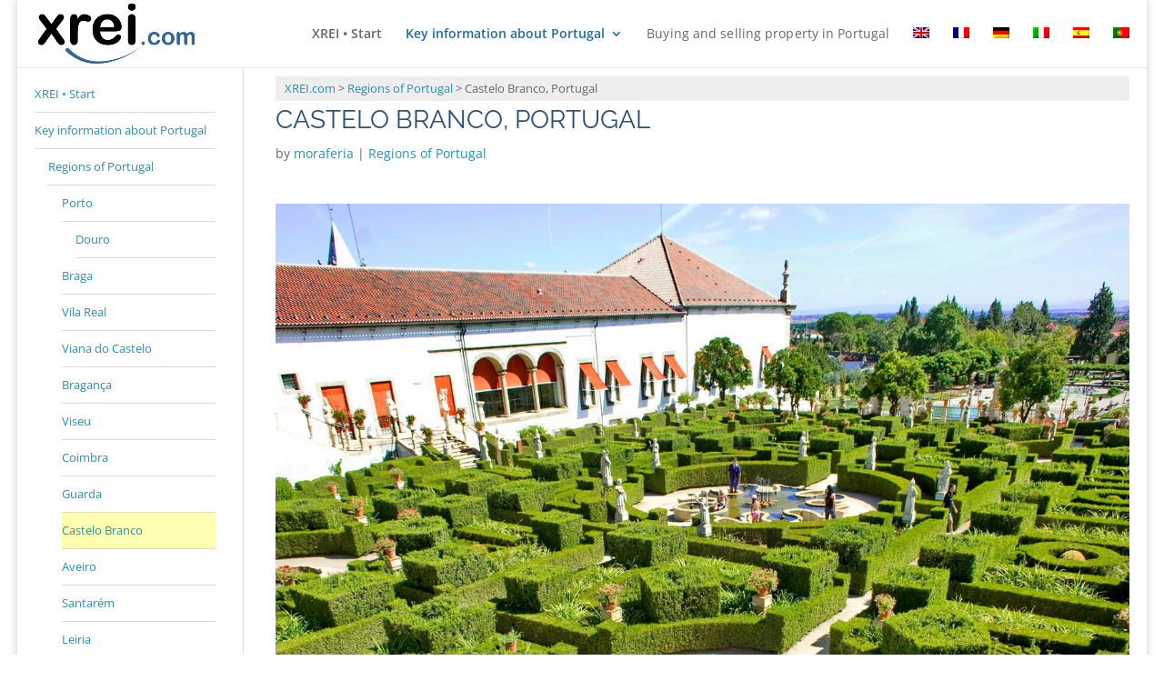

--- FILE ---
content_type: text/css
request_url: https://xrei.com/wp-content/themes/12%20-%20SEAU-Child-Theme/style.css?ver=4.27.5
body_size: 1231
content:
/*======================================
Theme Name: SEAU Child Theme
Theme URI: https://www.seau.com/
Description: SEAU.com!
Author: SEAU
Author URI: https://www.seau.com/
Author Email: info@seau.com
Template: Divi
Version: 1.0
License: GNU General Public License v2 or later
License URI: http://www.gnu.org/licenses/gpl-2.0.html
======================================*/


/*add your custom CSS below this line*/


.et_boxed_layout #page-container, .et_boxed_layout #page-container .container, .et_boxed_layout #page-container .et_pb_row, .et_boxed_layout.et_non_fixed_nav.et_transparent_nav #page-container #top-header, .et_boxed_layout.et_pb_pagebuilder_layout.single #page-container .et_pb_row, .et_boxed_layout.et_pb_pagebuilder_layout.single.et_full_width_page #page-container .et_pb_row, .et_boxed_layout.et_pb_pagebuilder_layout.single.et_full_width_portfolio_page #page-container .et_pb_row, .et_fixed_nav.et_boxed_layout #page-container #main-header, .et_fixed_nav.et_boxed_layout #page-container #top-header, .et_non_fixed_nav.et_transparent_nav.et_boxed_layout #page-container #main-header {
	width: 97%;
}

.wp-caption {
    max-width: 100%;
}
.wp-caption p.wp-caption-text {
    font-size: 16px;
    color: #333;
    padding: 10px 4px;
}

.et_non_fixed_nav.et_fullwidth_nav.et_header_style_left .logo_container {
    padding-left: 0px;
}



.breadcrumbs {
		background: #eee;
    font-size: 13px;
    padding-left: 10px;	
}

#main-content .container, body:not(.et-tb-has-header) #main-content .container {
    padding-top: 10px;
}

.h1 {
	margin-top: 20px;
	font-size: 27px;
}
.h2 {
	font-size: 21px;
}


@media only screen and (max-width: 980px) {
    .three-columns .et_pb_column {
    width: 33%!important;
}
}

.crp-list-item.crp-list-item-has-image.crp-list-item-image-above, .crp-list-item.crp-list-item-has-image.crp-list-item-image-below {
    flex-direction: column;
		max-width: 300px;
    float: left;
    margin-right: 10px;
}

.crp-list-title {
	  margin-top: 3em;
}

.wpml-ls-slot-87 a {
    border-bottom: none !important;
}

#menu-lefty-en .wpml-ls-menu-item .wpml-ls-flag, #menu-lefty-en-french .wpml-ls-menu-item .wpml-ls-flag,
#menu-lefty-en-german .wpml-ls-menu-item .wpml-ls-flag,
#menu-lefty-en-italian .wpml-ls-menu-item .wpml-ls-flag,
#menu-lefty-en-portuguese .wpml-ls-menu-item .wpml-ls-flag, #menu-lefty-en-spanish .wpml-ls-menu-item .wpml-ls-flag {
		display: block;
    margin: 23px 15px 0 0;
    float: left;
}

.et_pb_widget ul li {
		line-height: 3em;
    font-size: 13px;
    line-height: 1.9em;
		margin-bottom: 0;
}

.et_pb_widget a {
		line-height: 3em;
    display: block;
    text-decoration: #069;
    border-bottom: 1px solid #dadada;
}

.et_pb_widget .current-menu-item {
		line-height: 3em;
    background-color: #ffffb3;
}

.crp-list {
	display: block;
	width: 100%;
}

h3, h4, h5, h6 {
	text-transform: none;
}


/* Set the Divi Mobile Nav to Fixed on scroll */
@media (max-width: 980px) {
.et_non_fixed_nav.et_transparent_nav #main-header, .et_non_fixed_nav.et_transparent_nav #top-header, .et_fixed_nav #main-header, .et_fixed_nav #top-header {
    position: fixed;
}
}
.et_mobile_menu {
    overflow: scroll !important;
    max-height: 83vh;
}
/* Add the word MENU after the mobile nav hamburger icon */
.mobile_menu_bar:after {
    content: 'MENU';
    bottom: 10px;
    left: 10%;
    position: relative !important;
    color: #000;
}
/* Change the hamburger icon to an X when opened */
.mobile_nav.opened .mobile_menu_bar:before {
    content: '\4d';
}

/* tabela de features */
div.tabela {
  border: 1px solid #1C6EA4;
  background-color: #FFFFFF;
  width: 100%;
  text-align: left;
  border-collapse: collapse;
}
.propertyFeatures.tabela .propertyFeaturesCell, .propertyFeatures.tabela .propertyFeaturesHead {
  border: 1px solid #eee;
  padding: 0px 10px;
}
.propertyFeatures.tabela .propertyFeaturesBody .propertyFeaturesCell {
  font-size: 15px;
}
.propertyFeatures.tabela .propertyFeaturesRow:nth-child(even) {
  background: #F5F5F5;
}
.tabela .tableFootStyle {
  font-size: 14px;
}
.tabela .tableFootStyle .links {
	 text-align: right;
}
.tabela .tableFootStyle .links a{
  display: inline-block;
  background: #1C6EA4;
  color: #FFFFFF;
  padding: 2px 8px;
  border-radius: 5px;
}
.tabela.outerTableFooter {
  border-top: none;
}
.tabela.outerTableFooter .tableFootStyle {
  padding: 3px 5px; 
}
.propertyFeaturesCell.Left{
	
}
.propertyFeaturesCell.Right{
	text-align: right;
}
.propertyFeaturesCell.Left.Price{
	font-weight: bold;
    color: #bd020a;
}
.propertyFeaturesCell.Right.Price{
	font-weight: bold;
    color: #bd020a;
}

.propertyFeatures{ display: table; width: 100%;}
.propertyFeaturesRow { display: table-row; }
.propertyFeaturesHeading { display: table-header-group;}
.propertyFeaturesCell, .propertyFeaturesHead { display: table-cell;}
.propertyFeaturesHeading { display: table-header-group;}
.propertyFeaturesFoot { display: table-footer-group;}
.propertyFeaturesBody { display: table-row-group;}

.propertyFeature-title {
	text-align: center;
	background: #28507b;
	border-radius: 10px 10px 0px 0px;
}
.propertyFeature-title h5, .propertyFeature-title h3 {
	text-transform: uppercase;
    color: #fff;
    font-size: 20px;
    padding: 20px;
    letter-spacing: 0.1em;
}
/* fim de tabela de features */

/* contacto de email e telefone*/
.contact {
	border-radius: 0px 0px 10px 10px;
    text-align: center;
    margin-bottom: 70px;
    background: #28507b;
    color: #fff;
}
.contact-cfa {
    background: #28507b;
    color: #fff;
}
.contact-cfa h5, .contact-cfa h3 {
	text-transform: uppercase;
    color: yellow;
    font-size: 20px;
    padding: 20px;
    letter-spacing: 0.1em;
}


.contact-l {
	
}
.contact-te {
	border-radius: 7px;
    background: #fff;
    padding: 5px 3px 5px 9px
}
.contact-te-n {
	letter-spacing: 0.2em;
	border-radius: 6px;
    background: #5183b9;
    color: #fff;
    padding: 2px 13px;
    font-weight: 600;
}
.contact-te-cc {
	color: #28507b;
}
.contact-em {
	padding-bottom: 20px;
}
.contact-em-m span span .a {
	color: #fff;
}

.menu-imoveis a {
	text-transform: uppercase;
    letter-spacing: 0.3em;
	font-weight:bold;
}
.menu-imoveis-child a {
	text-transform: none;
    letter-spacing: 0.1px;
	font-weight:normal;
}
.view-more {
	text-decoration: underline;
    display: block;
    margin: auto;
    text-align: center;
    padding: 20px 12px;
    background: #fffbd3;
    font-size: 1.3em;
}
p {
	padding-bottom: 1em !important;
}

--- FILE ---
content_type: application/x-javascript
request_url: https://xrei.com/wp-content/themes/12%20-%20SEAU-Child-Theme/js/scripts.js?ver=6.9
body_size: -501
content:
//Place your JavaScript of jQuery snippets here. Remember to remove the <script> tags